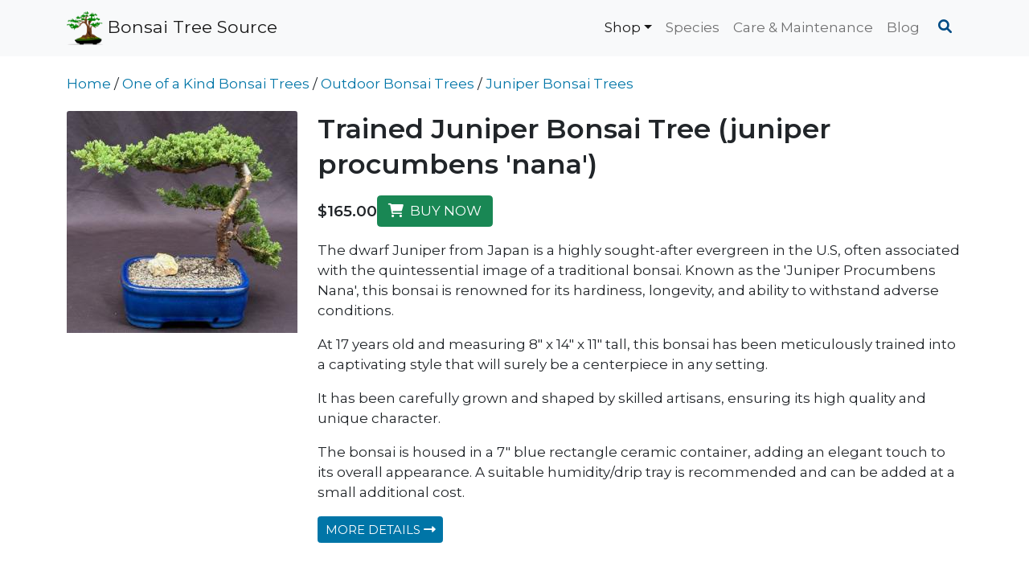

--- FILE ---
content_type: text/html; charset=UTF-8
request_url: https://bonsaitreesource.com/shop/trained-juniper-bonsai-tree-juniper-procumbens-nana-33/
body_size: 7602
content:
<!DOCTYPE html>
<html lang="en">

<head>
  <meta charset="UTF-8" />
  <meta name="viewport" content="width=device-width, initial-scale=1.0" />
  <title>Trained Juniper Bonsai Tree (juniper procumbens 'nana') - Bonsai Tree Source</title>
  <meta name='robots' content='max-image-preview:large' />
<meta name="description" content="Trained Juniper Bonsai Tree, a popular evergreen bonsai known for its hardiness and unique style." />
<meta properity="og:title" content="Trained Juniper Bonsai Tree (juniper procumbens 'nana')">
<meta properity="og:type" content="product">
<meta properity="og:url" content="https://bonsaitreesource.com/shop/trained-juniper-bonsai-tree-juniper-procumbens-nana-33/">
<meta properity="og:description" content="Trained Juniper Bonsai Tree, a popular evergreen bonsai known for its hardiness and unique style.">
<meta properity="og:image" content="https://bonsaitreesource.com/img/shop/products/bb-k8871.jpg">
<script type="application/ld+json">{"@type":"Product","name":"Trained Juniper Bonsai Tree (juniper procumbens 'nana')","description":"Trained Juniper Bonsai Tree, a popular evergreen bonsai known for its hardiness and unique style.","offers":{"@type":"Offer","url":"https:\/\/bonsaitreesource.com\/shop\/trained-juniper-bonsai-tree-juniper-procumbens-nana-33\/","priceCurrency":"USD","price":"165.00"},"image":"https:\/\/bonsaitreesource.com\/img\/shop\/products\/bb-k8871.jpg"}</script>
<link rel='dns-prefetch' href='//cdnjs.cloudflare.com' />
<style id='wp-img-auto-sizes-contain-inline-css' type='text/css'>
img:is([sizes=auto i],[sizes^="auto," i]){contain-intrinsic-size:3000px 1500px}
/*# sourceURL=wp-img-auto-sizes-contain-inline-css */
</style>
<style id='wp-emoji-styles-inline-css' type='text/css'>

	img.wp-smiley, img.emoji {
		display: inline !important;
		border: none !important;
		box-shadow: none !important;
		height: 1em !important;
		width: 1em !important;
		margin: 0 0.07em !important;
		vertical-align: -0.1em !important;
		background: none !important;
		padding: 0 !important;
	}
/*# sourceURL=wp-emoji-styles-inline-css */
</style>
<style id='wp-block-library-inline-css' type='text/css'>
:root{--wp-block-synced-color:#7a00df;--wp-block-synced-color--rgb:122,0,223;--wp-bound-block-color:var(--wp-block-synced-color);--wp-editor-canvas-background:#ddd;--wp-admin-theme-color:#007cba;--wp-admin-theme-color--rgb:0,124,186;--wp-admin-theme-color-darker-10:#006ba1;--wp-admin-theme-color-darker-10--rgb:0,107,160.5;--wp-admin-theme-color-darker-20:#005a87;--wp-admin-theme-color-darker-20--rgb:0,90,135;--wp-admin-border-width-focus:2px}@media (min-resolution:192dpi){:root{--wp-admin-border-width-focus:1.5px}}.wp-element-button{cursor:pointer}:root .has-very-light-gray-background-color{background-color:#eee}:root .has-very-dark-gray-background-color{background-color:#313131}:root .has-very-light-gray-color{color:#eee}:root .has-very-dark-gray-color{color:#313131}:root .has-vivid-green-cyan-to-vivid-cyan-blue-gradient-background{background:linear-gradient(135deg,#00d084,#0693e3)}:root .has-purple-crush-gradient-background{background:linear-gradient(135deg,#34e2e4,#4721fb 50%,#ab1dfe)}:root .has-hazy-dawn-gradient-background{background:linear-gradient(135deg,#faaca8,#dad0ec)}:root .has-subdued-olive-gradient-background{background:linear-gradient(135deg,#fafae1,#67a671)}:root .has-atomic-cream-gradient-background{background:linear-gradient(135deg,#fdd79a,#004a59)}:root .has-nightshade-gradient-background{background:linear-gradient(135deg,#330968,#31cdcf)}:root .has-midnight-gradient-background{background:linear-gradient(135deg,#020381,#2874fc)}:root{--wp--preset--font-size--normal:16px;--wp--preset--font-size--huge:42px}.has-regular-font-size{font-size:1em}.has-larger-font-size{font-size:2.625em}.has-normal-font-size{font-size:var(--wp--preset--font-size--normal)}.has-huge-font-size{font-size:var(--wp--preset--font-size--huge)}.has-text-align-center{text-align:center}.has-text-align-left{text-align:left}.has-text-align-right{text-align:right}.has-fit-text{white-space:nowrap!important}#end-resizable-editor-section{display:none}.aligncenter{clear:both}.items-justified-left{justify-content:flex-start}.items-justified-center{justify-content:center}.items-justified-right{justify-content:flex-end}.items-justified-space-between{justify-content:space-between}.screen-reader-text{border:0;clip-path:inset(50%);height:1px;margin:-1px;overflow:hidden;padding:0;position:absolute;width:1px;word-wrap:normal!important}.screen-reader-text:focus{background-color:#ddd;clip-path:none;color:#444;display:block;font-size:1em;height:auto;left:5px;line-height:normal;padding:15px 23px 14px;text-decoration:none;top:5px;width:auto;z-index:100000}html :where(.has-border-color){border-style:solid}html :where([style*=border-top-color]){border-top-style:solid}html :where([style*=border-right-color]){border-right-style:solid}html :where([style*=border-bottom-color]){border-bottom-style:solid}html :where([style*=border-left-color]){border-left-style:solid}html :where([style*=border-width]){border-style:solid}html :where([style*=border-top-width]){border-top-style:solid}html :where([style*=border-right-width]){border-right-style:solid}html :where([style*=border-bottom-width]){border-bottom-style:solid}html :where([style*=border-left-width]){border-left-style:solid}html :where(img[class*=wp-image-]){height:auto;max-width:100%}:where(figure){margin:0 0 1em}html :where(.is-position-sticky){--wp-admin--admin-bar--position-offset:var(--wp-admin--admin-bar--height,0px)}@media screen and (max-width:600px){html :where(.is-position-sticky){--wp-admin--admin-bar--position-offset:0px}}

/*# sourceURL=wp-block-library-inline-css */
</style><style id='global-styles-inline-css' type='text/css'>
:root{--wp--preset--aspect-ratio--square: 1;--wp--preset--aspect-ratio--4-3: 4/3;--wp--preset--aspect-ratio--3-4: 3/4;--wp--preset--aspect-ratio--3-2: 3/2;--wp--preset--aspect-ratio--2-3: 2/3;--wp--preset--aspect-ratio--16-9: 16/9;--wp--preset--aspect-ratio--9-16: 9/16;--wp--preset--color--black: #000000;--wp--preset--color--cyan-bluish-gray: #abb8c3;--wp--preset--color--white: #ffffff;--wp--preset--color--pale-pink: #f78da7;--wp--preset--color--vivid-red: #cf2e2e;--wp--preset--color--luminous-vivid-orange: #ff6900;--wp--preset--color--luminous-vivid-amber: #fcb900;--wp--preset--color--light-green-cyan: #7bdcb5;--wp--preset--color--vivid-green-cyan: #00d084;--wp--preset--color--pale-cyan-blue: #8ed1fc;--wp--preset--color--vivid-cyan-blue: #0693e3;--wp--preset--color--vivid-purple: #9b51e0;--wp--preset--gradient--vivid-cyan-blue-to-vivid-purple: linear-gradient(135deg,rgb(6,147,227) 0%,rgb(155,81,224) 100%);--wp--preset--gradient--light-green-cyan-to-vivid-green-cyan: linear-gradient(135deg,rgb(122,220,180) 0%,rgb(0,208,130) 100%);--wp--preset--gradient--luminous-vivid-amber-to-luminous-vivid-orange: linear-gradient(135deg,rgb(252,185,0) 0%,rgb(255,105,0) 100%);--wp--preset--gradient--luminous-vivid-orange-to-vivid-red: linear-gradient(135deg,rgb(255,105,0) 0%,rgb(207,46,46) 100%);--wp--preset--gradient--very-light-gray-to-cyan-bluish-gray: linear-gradient(135deg,rgb(238,238,238) 0%,rgb(169,184,195) 100%);--wp--preset--gradient--cool-to-warm-spectrum: linear-gradient(135deg,rgb(74,234,220) 0%,rgb(151,120,209) 20%,rgb(207,42,186) 40%,rgb(238,44,130) 60%,rgb(251,105,98) 80%,rgb(254,248,76) 100%);--wp--preset--gradient--blush-light-purple: linear-gradient(135deg,rgb(255,206,236) 0%,rgb(152,150,240) 100%);--wp--preset--gradient--blush-bordeaux: linear-gradient(135deg,rgb(254,205,165) 0%,rgb(254,45,45) 50%,rgb(107,0,62) 100%);--wp--preset--gradient--luminous-dusk: linear-gradient(135deg,rgb(255,203,112) 0%,rgb(199,81,192) 50%,rgb(65,88,208) 100%);--wp--preset--gradient--pale-ocean: linear-gradient(135deg,rgb(255,245,203) 0%,rgb(182,227,212) 50%,rgb(51,167,181) 100%);--wp--preset--gradient--electric-grass: linear-gradient(135deg,rgb(202,248,128) 0%,rgb(113,206,126) 100%);--wp--preset--gradient--midnight: linear-gradient(135deg,rgb(2,3,129) 0%,rgb(40,116,252) 100%);--wp--preset--font-size--small: 13px;--wp--preset--font-size--medium: 20px;--wp--preset--font-size--large: 36px;--wp--preset--font-size--x-large: 42px;--wp--preset--spacing--20: 0.44rem;--wp--preset--spacing--30: 0.67rem;--wp--preset--spacing--40: 1rem;--wp--preset--spacing--50: 1.5rem;--wp--preset--spacing--60: 2.25rem;--wp--preset--spacing--70: 3.38rem;--wp--preset--spacing--80: 5.06rem;--wp--preset--shadow--natural: 6px 6px 9px rgba(0, 0, 0, 0.2);--wp--preset--shadow--deep: 12px 12px 50px rgba(0, 0, 0, 0.4);--wp--preset--shadow--sharp: 6px 6px 0px rgba(0, 0, 0, 0.2);--wp--preset--shadow--outlined: 6px 6px 0px -3px rgb(255, 255, 255), 6px 6px rgb(0, 0, 0);--wp--preset--shadow--crisp: 6px 6px 0px rgb(0, 0, 0);}:where(.is-layout-flex){gap: 0.5em;}:where(.is-layout-grid){gap: 0.5em;}body .is-layout-flex{display: flex;}.is-layout-flex{flex-wrap: wrap;align-items: center;}.is-layout-flex > :is(*, div){margin: 0;}body .is-layout-grid{display: grid;}.is-layout-grid > :is(*, div){margin: 0;}:where(.wp-block-columns.is-layout-flex){gap: 2em;}:where(.wp-block-columns.is-layout-grid){gap: 2em;}:where(.wp-block-post-template.is-layout-flex){gap: 1.25em;}:where(.wp-block-post-template.is-layout-grid){gap: 1.25em;}.has-black-color{color: var(--wp--preset--color--black) !important;}.has-cyan-bluish-gray-color{color: var(--wp--preset--color--cyan-bluish-gray) !important;}.has-white-color{color: var(--wp--preset--color--white) !important;}.has-pale-pink-color{color: var(--wp--preset--color--pale-pink) !important;}.has-vivid-red-color{color: var(--wp--preset--color--vivid-red) !important;}.has-luminous-vivid-orange-color{color: var(--wp--preset--color--luminous-vivid-orange) !important;}.has-luminous-vivid-amber-color{color: var(--wp--preset--color--luminous-vivid-amber) !important;}.has-light-green-cyan-color{color: var(--wp--preset--color--light-green-cyan) !important;}.has-vivid-green-cyan-color{color: var(--wp--preset--color--vivid-green-cyan) !important;}.has-pale-cyan-blue-color{color: var(--wp--preset--color--pale-cyan-blue) !important;}.has-vivid-cyan-blue-color{color: var(--wp--preset--color--vivid-cyan-blue) !important;}.has-vivid-purple-color{color: var(--wp--preset--color--vivid-purple) !important;}.has-black-background-color{background-color: var(--wp--preset--color--black) !important;}.has-cyan-bluish-gray-background-color{background-color: var(--wp--preset--color--cyan-bluish-gray) !important;}.has-white-background-color{background-color: var(--wp--preset--color--white) !important;}.has-pale-pink-background-color{background-color: var(--wp--preset--color--pale-pink) !important;}.has-vivid-red-background-color{background-color: var(--wp--preset--color--vivid-red) !important;}.has-luminous-vivid-orange-background-color{background-color: var(--wp--preset--color--luminous-vivid-orange) !important;}.has-luminous-vivid-amber-background-color{background-color: var(--wp--preset--color--luminous-vivid-amber) !important;}.has-light-green-cyan-background-color{background-color: var(--wp--preset--color--light-green-cyan) !important;}.has-vivid-green-cyan-background-color{background-color: var(--wp--preset--color--vivid-green-cyan) !important;}.has-pale-cyan-blue-background-color{background-color: var(--wp--preset--color--pale-cyan-blue) !important;}.has-vivid-cyan-blue-background-color{background-color: var(--wp--preset--color--vivid-cyan-blue) !important;}.has-vivid-purple-background-color{background-color: var(--wp--preset--color--vivid-purple) !important;}.has-black-border-color{border-color: var(--wp--preset--color--black) !important;}.has-cyan-bluish-gray-border-color{border-color: var(--wp--preset--color--cyan-bluish-gray) !important;}.has-white-border-color{border-color: var(--wp--preset--color--white) !important;}.has-pale-pink-border-color{border-color: var(--wp--preset--color--pale-pink) !important;}.has-vivid-red-border-color{border-color: var(--wp--preset--color--vivid-red) !important;}.has-luminous-vivid-orange-border-color{border-color: var(--wp--preset--color--luminous-vivid-orange) !important;}.has-luminous-vivid-amber-border-color{border-color: var(--wp--preset--color--luminous-vivid-amber) !important;}.has-light-green-cyan-border-color{border-color: var(--wp--preset--color--light-green-cyan) !important;}.has-vivid-green-cyan-border-color{border-color: var(--wp--preset--color--vivid-green-cyan) !important;}.has-pale-cyan-blue-border-color{border-color: var(--wp--preset--color--pale-cyan-blue) !important;}.has-vivid-cyan-blue-border-color{border-color: var(--wp--preset--color--vivid-cyan-blue) !important;}.has-vivid-purple-border-color{border-color: var(--wp--preset--color--vivid-purple) !important;}.has-vivid-cyan-blue-to-vivid-purple-gradient-background{background: var(--wp--preset--gradient--vivid-cyan-blue-to-vivid-purple) !important;}.has-light-green-cyan-to-vivid-green-cyan-gradient-background{background: var(--wp--preset--gradient--light-green-cyan-to-vivid-green-cyan) !important;}.has-luminous-vivid-amber-to-luminous-vivid-orange-gradient-background{background: var(--wp--preset--gradient--luminous-vivid-amber-to-luminous-vivid-orange) !important;}.has-luminous-vivid-orange-to-vivid-red-gradient-background{background: var(--wp--preset--gradient--luminous-vivid-orange-to-vivid-red) !important;}.has-very-light-gray-to-cyan-bluish-gray-gradient-background{background: var(--wp--preset--gradient--very-light-gray-to-cyan-bluish-gray) !important;}.has-cool-to-warm-spectrum-gradient-background{background: var(--wp--preset--gradient--cool-to-warm-spectrum) !important;}.has-blush-light-purple-gradient-background{background: var(--wp--preset--gradient--blush-light-purple) !important;}.has-blush-bordeaux-gradient-background{background: var(--wp--preset--gradient--blush-bordeaux) !important;}.has-luminous-dusk-gradient-background{background: var(--wp--preset--gradient--luminous-dusk) !important;}.has-pale-ocean-gradient-background{background: var(--wp--preset--gradient--pale-ocean) !important;}.has-electric-grass-gradient-background{background: var(--wp--preset--gradient--electric-grass) !important;}.has-midnight-gradient-background{background: var(--wp--preset--gradient--midnight) !important;}.has-small-font-size{font-size: var(--wp--preset--font-size--small) !important;}.has-medium-font-size{font-size: var(--wp--preset--font-size--medium) !important;}.has-large-font-size{font-size: var(--wp--preset--font-size--large) !important;}.has-x-large-font-size{font-size: var(--wp--preset--font-size--x-large) !important;}
/*# sourceURL=global-styles-inline-css */
</style>

<style id='classic-theme-styles-inline-css' type='text/css'>
/*! This file is auto-generated */
.wp-block-button__link{color:#fff;background-color:#32373c;border-radius:9999px;box-shadow:none;text-decoration:none;padding:calc(.667em + 2px) calc(1.333em + 2px);font-size:1.125em}.wp-block-file__button{background:#32373c;color:#fff;text-decoration:none}
/*# sourceURL=/wp-includes/css/classic-themes.min.css */
</style>
<link rel='stylesheet' id='main-css' href='https://bonsaitreesource.com/wp-content/themes/bonsai2022/css/main.css?ver=1.0.1' type='text/css' media='' />
<link rel="https://api.w.org/" href="https://bonsaitreesource.com/wp-json/" /><link rel="EditURI" type="application/rsd+xml" title="RSD" href="https://bonsaitreesource.com/xmlrpc.php?rsd" />
<meta name="generator" content="WordPress 6.9" />
<link rel="icon" href="https://bonsaitreesource.com/wp-content/uploads/2022/03/cropped-bonsai-logo-32x32.png" sizes="32x32" />
<link rel="icon" href="https://bonsaitreesource.com/wp-content/uploads/2022/03/cropped-bonsai-logo-192x192.png" sizes="192x192" />
<link rel="apple-touch-icon" href="https://bonsaitreesource.com/wp-content/uploads/2022/03/cropped-bonsai-logo-180x180.png" />
<meta name="msapplication-TileImage" content="https://bonsaitreesource.com/wp-content/uploads/2022/03/cropped-bonsai-logo-270x270.png" />
</head>

<body class="blog wp-theme-bonsai2022">
  <header class="header">
    <nav class="navbar navbar-expand-lg navbar-light bg-light">
      <div class="container-xl">
        <!-- <a class="navbar-brand" href="/"><img src="https://bonsaitreesource.com/wp-content/themes/bonsai2022/img/logo.svg" alt="logo" width="30" height="24">SEO Blog</a> -->
        <!-- <a class="navbar-brand" href="/"><img src="https://bonsaitreesource.com/wp-content/themes/bonsai2022/img/logo.png" alt="logo" style="max-height: 42px"></a> -->
                <a class="navbar-brand" href="/">
          <img src="https://bonsaitreesource.com/wp-content/uploads/2022/03/bonsai-logo.png" alt="logo" style="max-height: 42px">          Bonsai Tree Source        </a>
        <button class="navbar-toggler" type="button" data-bs-toggle="collapse" data-bs-target="#navbarSupportedContent" aria-controls="navbarSupportedContent" aria-expanded="false" aria-label="Toggle navigation">
          <span class="navbar-toggler-icon"></span>
        </button>
        <div class="collapse navbar-collapse" id="navbarSupportedContent">
          <ul class="navbar-nav ms-auto mb-2 mb-lg-0">
            <li class="nav-item dropdown">
              <a class="nav-link dropdown-toggle active" data-bs-toggle="dropdown" aria-expanded="false" href="/shop">Shop</a>
              <ul class="dropdown-menu dropdown-menu-right">
                <li><a class="dropdown-item" href="/shop/">Bonsai Tree Shop</a></li>
                <li><a class="dropdown-item" href="/shop/flowering-fruit-bonsai-trees">Flowering & Fruit Bonsai Trees</a></li>
<li><a class="dropdown-item" href="/shop/juniper-bonsai-trees">Juniper Bonsai Trees</a></li>
<li><a class="dropdown-item" href="/shop/beginner-bonsai-trees">Beginner Bonsai Trees</a></li>
<li><a class="dropdown-item" href="/shop/indoor-bonsai-trees">Indoor Bonsai Trees</a></li>
<li><a class="dropdown-item" href="/shop/outdoor-bonsai-trees">Outdoor Bonsai Trees</a></li>
<li><a class="dropdown-item" href="/shop/one-kind-bonsai-trees">One of a Kind Bonsai Trees</a></li>
<li><a class="dropdown-item" href="/shop/unpotted-bonsai-trees">Unpotted Bonsai Trees</a></li>
<li><a class="dropdown-item" href="/shop/bonsai-starter-kits">Bonsai Starter Kits</a></li>
              </ul>
            </li>
            <li class="nav-item">
              <a class="nav-link" href="/category/species/">Species</a>
            </li>
            <li class="nav-item">
              <a class="nav-link" href="/category/care-and-maintenance/">Care &amp; Maintenance</a>
            </li>
            <li class="nav-item">
              <a class="nav-link" aria-current="page" href="/blog">Blog</a>
            </li>

            <li class="nav-item">
              <button id="navSearchButton" class="btn btn-link"><i class="fas fa-search"></i></button>
              <div id="navSearchBox" class="nav-search-box">
                                <form id="navSearchForm" action="/" method="get">
                  <div class="input-group">
                    <input type="text" id="navSearchBoxInput" class="form-control nav-search-input" name="s" placeholder="Search..." value="">
                    <div class="input-group-addon">
                      <button id="navSearchBoxButton" type="submit" form="navSearchForm" class="btn btn-nav-search"><i class="fa fa-search"></i></button>
                    </div>
                  </div>
                </form>
              </div>
            </li>
          </ul>
        </div>
      </div>
    </nav>
  </header>
  <div class="header-gap"></div>
  <!-- hero section -->
    <div class="page-content container mt-0">
  <ul class="d-none d-sm-flex shop-navbar my-3"><li class="shop-navbar-item"><a href="/shop/">Home</a></li><li class="shop-navbar-item">&nbsp;/&nbsp;<a href="/shop/one-kind-bonsai-trees">One of a Kind Bonsai Trees</a></li><li class="shop-navbar-item">&nbsp;/&nbsp;<a href="/shop/outdoor-bonsai-trees">Outdoor Bonsai Trees</a></li><li class="shop-navbar-item">&nbsp;/&nbsp;<a href="/shop/juniper-bonsai-trees">Juniper Bonsai Trees</a></li></ul>  <main class="main-content">
    <div class="row product">
              <div class="col-md-auto product-image">
          <img src="/img/shop/products/bb-k8871.jpg" class="card-img-top" alt="Trained Juniper Bonsai Tree (juniper procumbens 'nana')" loading="lazy">
        </div>
            <div class="col">
        <h1 class="post-title">Trained Juniper Bonsai Tree (juniper procumbens 'nana')</h1>
        <div class="d-flex align-items-center mb-3" style="gap: 1em">
          <div class="price">$165.00</div><a class="btn btn-success" href="/shop/buy/trained-juniper-bonsai-tree-juniper-procumbens-nana-33/" rel="nofollow"><i class="fas fa-shopping-cart"></i>&nbsp; BUY NOW</a>
        </div>
        <p>The dwarf Juniper from Japan is a highly sought-after evergreen in the U.S, often associated with the quintessential image of a traditional bonsai. Known as the 'Juniper Procumbens Nana', this bonsai is renowned for its hardiness, longevity, and ability to withstand adverse conditions.</p><p>At 17 years old and measuring 8" x 14" x 11" tall, this bonsai has been meticulously trained into a captivating style that will surely be a centerpiece in any setting.</p><p>It has been carefully grown and shaped by skilled artisans, ensuring its high quality and unique character.</p><p>The bonsai is housed in a 7" blue rectangle ceramic container, adding an elegant touch to its overall appearance. A suitable humidity/drip tray is recommended and can be added at a small additional cost.</p>        <a class="btn btn-sm btn-info" href="/shop/more-info/trained-juniper-bonsai-tree-juniper-procumbens-nana-33/" rel="nofollow">MORE DETAILS <i class="fas fa-long-arrow-alt-right"></i></a>

      </div>
    </div>
  </main>
  <div class="mt-5"><h3>Related Bonsai Trees: </h3></div><section class="products-grid row mt-4">
  
    <div class="col-sm-6 col-md-3 col-lg-2 card product-card">
              <div class="product-image"><a href="/shop/japanese-white-pine-bonsai-tree-pinus-parviflora-brocade-bark"><img class="card-img-top animate__fadeIn wow" src="/img/shop/products/bb-k8565.jpg" alt="Japanese White Pine Bonsai Tree (pinus parviflora 'Brocade Bark')" loading="lazy"></a></div>
            <div class="card-body">
        <h5 class="card-title"><a href="/shop/japanese-white-pine-bonsai-tree-pinus-parviflora-brocade-bark">Japanese White Pine Bonsai Tree (pinus parviflora 'Brocade Bark')</a></h5>
        <p class="card-text"><span class="price">$225.00<span></p>
      </div>
    </div>
  
    <div class="col-sm-6 col-md-3 col-lg-2 card product-card">
              <div class="product-image"><a href="/shop/juniper-bonsai-tree-trained-juniper-procumbens-nana-39"><img class="card-img-top animate__fadeIn wow" src="/img/shop/products/bb-k8453.jpg" alt="Juniper Bonsai Tree Trained (juniper procumbens 'nana')" loading="lazy"></a></div>
            <div class="card-body">
        <h5 class="card-title"><a href="/shop/juniper-bonsai-tree-trained-juniper-procumbens-nana-39">Juniper Bonsai Tree Trained (juniper procumbens 'nana')</a></h5>
        <p class="card-text"><span class="price">$175.00<span></p>
      </div>
    </div>
  
    <div class="col-sm-6 col-md-3 col-lg-2 card product-card">
              <div class="product-image"><a href="/shop/juniper-bonsai-tree-trained-juniper-procumbens-nana-92"><img class="card-img-top animate__fadeIn wow" src="/img/shop/products/bb-k8667.jpg" alt="Juniper Bonsai Tree, Trained (Juniper Procumbens 'Nana')" loading="lazy"></a></div>
            <div class="card-body">
        <h5 class="card-title"><a href="/shop/juniper-bonsai-tree-trained-juniper-procumbens-nana-92">Juniper Bonsai Tree, Trained (Juniper Procumbens 'Nana')</a></h5>
        <p class="card-text"><span class="price">$315.00<span></p>
      </div>
    </div>
  
    <div class="col-sm-6 col-md-3 col-lg-2 card product-card">
              <div class="product-image"><a href="/shop/trained-juniper-bonsai-tree-juniper-procumbens-nana-41"><img class="card-img-top animate__fadeIn wow" src="/img/shop/products/bb-k8628.jpg" alt="Trained Juniper Bonsai Tree (juniper procumbens 'nana')" loading="lazy"></a></div>
            <div class="card-body">
        <h5 class="card-title"><a href="/shop/trained-juniper-bonsai-tree-juniper-procumbens-nana-41">Trained Juniper Bonsai Tree (juniper procumbens 'nana')</a></h5>
        <p class="card-text"><span class="price">$175.00<span></p>
      </div>
    </div>
  
    <div class="col-sm-6 col-md-3 col-lg-2 card product-card">
              <div class="product-image"><a href="/shop/juniper-bonsai-tree-trained-juniper-procumbens-nana-67"><img class="card-img-top animate__fadeIn wow" src="/img/shop/products/bb-k8664.jpg" alt="Juniper Bonsai Tree Trained (juniper procumbens 'nana')" loading="lazy"></a></div>
            <div class="card-body">
        <h5 class="card-title"><a href="/shop/juniper-bonsai-tree-trained-juniper-procumbens-nana-67">Juniper Bonsai Tree Trained (juniper procumbens 'nana')</a></h5>
        <p class="card-text"><span class="price">$215.00<span></p>
      </div>
    </div>
  
    <div class="col-sm-6 col-md-3 col-lg-2 card product-card">
              <div class="product-image"><a href="/shop/flowering-korean-azalea-bonsai-tree-rhododendron-var-poukhanense-compact"><img class="card-img-top animate__fadeIn wow" src="/img/shop/products/bb-k8693.jpg" alt="Flowering Korean Azalea Bonsai Tree (Rhododendron var poukhanense 'Compact')" loading="lazy"></a></div>
            <div class="card-body">
        <h5 class="card-title"><a href="/shop/flowering-korean-azalea-bonsai-tree-rhododendron-var-poukhanense-compact">Flowering Korean Azalea Bonsai Tree (Rhododendron var poukhanense 'Compact')</a></h5>
        <p class="card-text"><span class="price">$1,250.00<span></p>
      </div>
    </div>
  </section>  <p class="affiliate-disclaimer mt-2">*This page contains affiliate links, and we may earn a commission if you make a purchase through these links at no extra cost to you.</p>
</div>
    <footer>
      <div class="container-lg">
        <div class="row align-items-center">
          <div class="col-md-auto text-center text-md-left">
            <div class="copyright">&copy;2026 Bonsai Tree Source</div>
          </div>
          <div class="col-auto order-first order-md-last mb-2 mb-md-0 mx-auto mx-md-0 ms-md-auto">
            <ul class="footer-nav">
              <li><a href="/privacy-policy">Privacy Policy</a></li>
              <li><a href="/disclaimer">Disclaimer</a></li>
            </ul>
          </div>
        </div>
        
      </div>
    </footer>

<script type="speculationrules">
{"prefetch":[{"source":"document","where":{"and":[{"href_matches":"/*"},{"not":{"href_matches":["/wp-*.php","/wp-admin/*","/wp-content/uploads/*","/wp-content/*","/wp-content/plugins/*","/wp-content/themes/bonsai2022/*","/*\\?(.+)"]}},{"not":{"selector_matches":"a[rel~=\"nofollow\"]"}},{"not":{"selector_matches":".no-prefetch, .no-prefetch a"}}]},"eagerness":"conservative"}]}
</script>
<script type="text/javascript" src="https://bonsaitreesource.com/wp-content/themes/bonsai2022/js/bootstrap.min.js" id="bootstrap-js"></script>
<script type="text/javascript" src="https://cdnjs.cloudflare.com/ajax/libs/wow/1.1.2/wow.min.js" id="wow.js-js"></script>
<script type="text/javascript" src="https://bonsaitreesource.com/wp-content/themes/bonsai2022/js/main.js?ver=1.0.1" id="main-js"></script>
<script id="wp-emoji-settings" type="application/json">
{"baseUrl":"https://s.w.org/images/core/emoji/17.0.2/72x72/","ext":".png","svgUrl":"https://s.w.org/images/core/emoji/17.0.2/svg/","svgExt":".svg","source":{"concatemoji":"https://bonsaitreesource.com/wp-includes/js/wp-emoji-release.min.js?ver=6.9"}}
</script>
<script type="module">
/* <![CDATA[ */
/*! This file is auto-generated */
const a=JSON.parse(document.getElementById("wp-emoji-settings").textContent),o=(window._wpemojiSettings=a,"wpEmojiSettingsSupports"),s=["flag","emoji"];function i(e){try{var t={supportTests:e,timestamp:(new Date).valueOf()};sessionStorage.setItem(o,JSON.stringify(t))}catch(e){}}function c(e,t,n){e.clearRect(0,0,e.canvas.width,e.canvas.height),e.fillText(t,0,0);t=new Uint32Array(e.getImageData(0,0,e.canvas.width,e.canvas.height).data);e.clearRect(0,0,e.canvas.width,e.canvas.height),e.fillText(n,0,0);const a=new Uint32Array(e.getImageData(0,0,e.canvas.width,e.canvas.height).data);return t.every((e,t)=>e===a[t])}function p(e,t){e.clearRect(0,0,e.canvas.width,e.canvas.height),e.fillText(t,0,0);var n=e.getImageData(16,16,1,1);for(let e=0;e<n.data.length;e++)if(0!==n.data[e])return!1;return!0}function u(e,t,n,a){switch(t){case"flag":return n(e,"\ud83c\udff3\ufe0f\u200d\u26a7\ufe0f","\ud83c\udff3\ufe0f\u200b\u26a7\ufe0f")?!1:!n(e,"\ud83c\udde8\ud83c\uddf6","\ud83c\udde8\u200b\ud83c\uddf6")&&!n(e,"\ud83c\udff4\udb40\udc67\udb40\udc62\udb40\udc65\udb40\udc6e\udb40\udc67\udb40\udc7f","\ud83c\udff4\u200b\udb40\udc67\u200b\udb40\udc62\u200b\udb40\udc65\u200b\udb40\udc6e\u200b\udb40\udc67\u200b\udb40\udc7f");case"emoji":return!a(e,"\ud83e\u1fac8")}return!1}function f(e,t,n,a){let r;const o=(r="undefined"!=typeof WorkerGlobalScope&&self instanceof WorkerGlobalScope?new OffscreenCanvas(300,150):document.createElement("canvas")).getContext("2d",{willReadFrequently:!0}),s=(o.textBaseline="top",o.font="600 32px Arial",{});return e.forEach(e=>{s[e]=t(o,e,n,a)}),s}function r(e){var t=document.createElement("script");t.src=e,t.defer=!0,document.head.appendChild(t)}a.supports={everything:!0,everythingExceptFlag:!0},new Promise(t=>{let n=function(){try{var e=JSON.parse(sessionStorage.getItem(o));if("object"==typeof e&&"number"==typeof e.timestamp&&(new Date).valueOf()<e.timestamp+604800&&"object"==typeof e.supportTests)return e.supportTests}catch(e){}return null}();if(!n){if("undefined"!=typeof Worker&&"undefined"!=typeof OffscreenCanvas&&"undefined"!=typeof URL&&URL.createObjectURL&&"undefined"!=typeof Blob)try{var e="postMessage("+f.toString()+"("+[JSON.stringify(s),u.toString(),c.toString(),p.toString()].join(",")+"));",a=new Blob([e],{type:"text/javascript"});const r=new Worker(URL.createObjectURL(a),{name:"wpTestEmojiSupports"});return void(r.onmessage=e=>{i(n=e.data),r.terminate(),t(n)})}catch(e){}i(n=f(s,u,c,p))}t(n)}).then(e=>{for(const n in e)a.supports[n]=e[n],a.supports.everything=a.supports.everything&&a.supports[n],"flag"!==n&&(a.supports.everythingExceptFlag=a.supports.everythingExceptFlag&&a.supports[n]);var t;a.supports.everythingExceptFlag=a.supports.everythingExceptFlag&&!a.supports.flag,a.supports.everything||((t=a.source||{}).concatemoji?r(t.concatemoji):t.wpemoji&&t.twemoji&&(r(t.twemoji),r(t.wpemoji)))});
//# sourceURL=https://bonsaitreesource.com/wp-includes/js/wp-emoji-loader.min.js
/* ]]> */
</script>

  </body>
</html>

--- FILE ---
content_type: text/javascript
request_url: https://bonsaitreesource.com/wp-content/themes/bonsai2022/js/main.js?ver=1.0.1
body_size: 734
content:
// Start Wow
wow = new WOW({
  boxClass: 'wow', // default
  animateClass: 'animate__animated', // default
  offset: 0, // default
  mobile: true, // default
  live: true, // default
});
wow.init();

// On scroll down lets fadein and stick header (navbar)
window.addEventListener('scroll', () => {
  const header = document.querySelector('.header');
  const headerGap = document.querySelector('.header-gap');
  const currentScroll = window.pageYOffset;
  if (currentScroll <= 0) {
    header.classList.remove('stick-to-top', 'fade-in');
    if (headerGap) headerGap.style.marginTop = '0px';
    return;
  }

  if (currentScroll >= 200) {
    if (headerGap) headerGap.style.marginTop = header.offsetHeight + 'px';
    header.classList.add('stick-to-top', 'fade-in');
  }
});

// Add event listener and process search button and form
const navSearchButton = document.getElementById('navSearchButton');
const navSearchBox = document.getElementById('navSearchBox');
const navSearchBoxInput = document.getElementById('navSearchBoxInput');
const navSearchBoxButton = document.getElementById('navSearchBoxButton');
navSearchButton.addEventListener('click', (e) => {
  if (navSearchBox.classList.contains('animate-in')) clearNavSearchBox(true);
  else {
    navSearchBox.classList.add('animate-in');
    // Set focus
    navSearchBoxInput.focus();
  }
  e.stopPropagation();
});

// Click outside of input or esc key remove search box
document.addEventListener('click', function (e) {
  if (e.target != navSearchBoxInput && e.target != navSearchBoxButton)
    clearNavSearchBox(false);
});

document.addEventListener('keydown', function (e) {
  if (e.key == 'Escape') {
    clearNavSearchBox(true);
    // Also close any light box
    //closeLightBox();
  }
});

function clearNavSearchBox(clear = true) {
  // Should we clear the text
  if (clear) navSearchBoxInput.value = '';
  // Close the box
  navSearchBox.classList.remove('animate-in');
}
